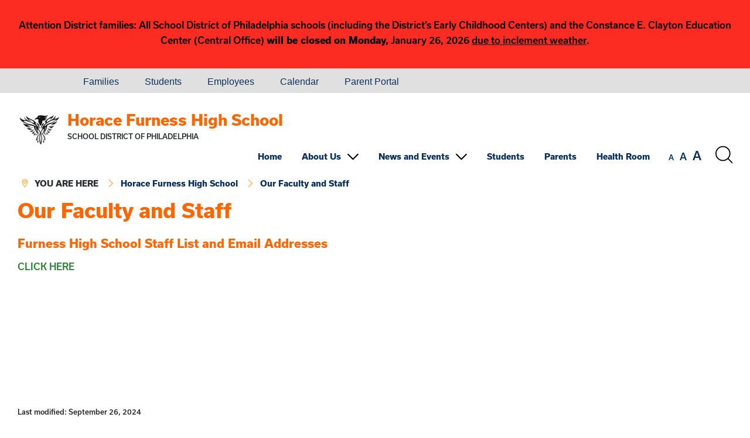

--- FILE ---
content_type: text/html; charset=UTF-8
request_url: https://furness.philasd.org/our-faculty-and-staff/
body_size: 10090
content:
<!DOCTYPE html>

<html dir="ltr" lang="en-US" prefix="og: https://ogp.me/ns#" class="no-js no-svg">

<head>

	<meta charset="UTF-8">

	<meta name="viewport" content="width=device-width, initial-scale=1">

	<link rel="profile" href="http://gmpg.org/xfn/11">
	
	<link rel="shortcut icon" href="https://furness.philasd.org/wp-content/themes/sdpweb/images/favicon.ico" type="image/x-icon" />
	
	<script src="https://use.typekit.net/loz4tuy.js"></script><!-- Loads all font styles -->
	<script>try{Typekit.load({ async: true });}catch(e){}</script>
	
	<style>
	
	.sidebar, .box, #wrapper .button a, #wrapper .box .button a:hover, #wrapper .sidebar .button a:hover { background-color: #4f4f4f !important; } #wrapper .social a:hover { color: #4f4f4f !important; } 		
	h1, h2, h3, h4, h5, h6, #wrapper .social a, #wrapper .name a { color: #ff6600 !important; } #wrapper .button a:hover, #wrapper .button a:focus, #wrapper .box .button a, #wrapper .sidebar .button a { background-color: #ff6600 !important; } hr, #footer hr { border-color: #ff6600 !important; }		
			
		
			
			
	.sidebar, .box, .sidebar h2, .sidebar h3, .box h2, .box h3, .sidebar .icon { color: #FFF !important; } .sidebar hr { border-color: #FFF !important; }		
	</style>

	<title>Our Faculty and Staff - Horace Furness High School</title>
	<style>img:is([sizes="auto" i], [sizes^="auto," i]) { contain-intrinsic-size: 3000px 1500px }</style>
	
		<!-- All in One SEO 4.9.0 - aioseo.com -->
	<meta name="description" content="Furness High School Staff List and Email Addresses CLICK HERE" />
	<meta name="robots" content="max-image-preview:large" />
	<link rel="canonical" href="https://furness.philasd.org/our-faculty-and-staff/" />
	<meta name="generator" content="All in One SEO (AIOSEO) 4.9.0" />
		<meta property="og:locale" content="en_US" />
		<meta property="og:site_name" content="Horace Furness High School - The School District of Philadelphia" />
		<meta property="og:type" content="article" />
		<meta property="og:title" content="Our Faculty and Staff - Horace Furness High School" />
		<meta property="og:description" content="Furness High School Staff List and Email Addresses CLICK HERE" />
		<meta property="og:url" content="https://furness.philasd.org/our-faculty-and-staff/" />
		<meta property="article:published_time" content="2017-08-31T12:59:50+00:00" />
		<meta property="article:modified_time" content="2024-09-26T17:25:31+00:00" />
		<meta name="twitter:card" content="summary_large_image" />
		<meta name="twitter:title" content="Our Faculty and Staff - Horace Furness High School" />
		<meta name="twitter:description" content="Furness High School Staff List and Email Addresses CLICK HERE" />
		<script type="application/ld+json" class="aioseo-schema">
			{"@context":"https:\/\/schema.org","@graph":[{"@type":"BreadcrumbList","@id":"https:\/\/furness.philasd.org\/our-faculty-and-staff\/#breadcrumblist","itemListElement":[{"@type":"ListItem","@id":"https:\/\/furness.philasd.org#listItem","position":1,"name":"Home","item":"https:\/\/furness.philasd.org","nextItem":{"@type":"ListItem","@id":"https:\/\/furness.philasd.org\/our-faculty-and-staff\/#listItem","name":"Our Faculty and Staff"}},{"@type":"ListItem","@id":"https:\/\/furness.philasd.org\/our-faculty-and-staff\/#listItem","position":2,"name":"Our Faculty and Staff","previousItem":{"@type":"ListItem","@id":"https:\/\/furness.philasd.org#listItem","name":"Home"}}]},{"@type":"Organization","@id":"https:\/\/furness.philasd.org\/#organization","name":"Horace Furness High School","description":"The School District of Philadelphia","url":"https:\/\/furness.philasd.org\/"},{"@type":"WebPage","@id":"https:\/\/furness.philasd.org\/our-faculty-and-staff\/#webpage","url":"https:\/\/furness.philasd.org\/our-faculty-and-staff\/","name":"Our Faculty and Staff - Horace Furness High School","description":"Furness High School Staff List and Email Addresses CLICK HERE","inLanguage":"en-US","isPartOf":{"@id":"https:\/\/furness.philasd.org\/#website"},"breadcrumb":{"@id":"https:\/\/furness.philasd.org\/our-faculty-and-staff\/#breadcrumblist"},"datePublished":"2017-08-31T08:59:50-04:00","dateModified":"2024-09-26T13:25:31-04:00"},{"@type":"WebSite","@id":"https:\/\/furness.philasd.org\/#website","url":"https:\/\/furness.philasd.org\/","name":"Horace Furness High School","description":"The School District of Philadelphia","inLanguage":"en-US","publisher":{"@id":"https:\/\/furness.philasd.org\/#organization"}}]}
		</script>
		<!-- All in One SEO -->

<link rel="alternate" type="application/rss+xml" title="Horace Furness High School &raquo; Feed" href="https://furness.philasd.org/feed/" />
<link rel="alternate" type="application/rss+xml" title="Horace Furness High School &raquo; Comments Feed" href="https://furness.philasd.org/comments/feed/" />
<link rel='stylesheet' id='simple_tooltips_style-css' href='https://furness.philasd.org/wp-content/plugins/simple-tooltips/zebra_tooltips.css?ver=5a3ef6d0c7a93ad5afd529e94d6540aa' type='text/css' media='all' />
<link rel='stylesheet' id='wp-block-library-css' href='https://furness.philasd.org/wp-includes/css/dist/block-library/style.min.css?ver=5a3ef6d0c7a93ad5afd529e94d6540aa' type='text/css' media='all' />
<style id='classic-theme-styles-inline-css' type='text/css'>
/*! This file is auto-generated */
.wp-block-button__link{color:#fff;background-color:#32373c;border-radius:9999px;box-shadow:none;text-decoration:none;padding:calc(.667em + 2px) calc(1.333em + 2px);font-size:1.125em}.wp-block-file__button{background:#32373c;color:#fff;text-decoration:none}
</style>
<link rel='stylesheet' id='aioseo/css/src/vue/standalone/blocks/table-of-contents/global.scss-css' href='https://furness.philasd.org/wp-content/plugins/all-in-one-seo-pack/dist/Lite/assets/css/table-of-contents/global.e90f6d47.css?ver=4.9.0' type='text/css' media='all' />
<style id='global-styles-inline-css' type='text/css'>
:root{--wp--preset--aspect-ratio--square: 1;--wp--preset--aspect-ratio--4-3: 4/3;--wp--preset--aspect-ratio--3-4: 3/4;--wp--preset--aspect-ratio--3-2: 3/2;--wp--preset--aspect-ratio--2-3: 2/3;--wp--preset--aspect-ratio--16-9: 16/9;--wp--preset--aspect-ratio--9-16: 9/16;--wp--preset--color--black: #000000;--wp--preset--color--cyan-bluish-gray: #abb8c3;--wp--preset--color--white: #ffffff;--wp--preset--color--pale-pink: #f78da7;--wp--preset--color--vivid-red: #cf2e2e;--wp--preset--color--luminous-vivid-orange: #ff6900;--wp--preset--color--luminous-vivid-amber: #fcb900;--wp--preset--color--light-green-cyan: #7bdcb5;--wp--preset--color--vivid-green-cyan: #00d084;--wp--preset--color--pale-cyan-blue: #8ed1fc;--wp--preset--color--vivid-cyan-blue: #0693e3;--wp--preset--color--vivid-purple: #9b51e0;--wp--preset--gradient--vivid-cyan-blue-to-vivid-purple: linear-gradient(135deg,rgba(6,147,227,1) 0%,rgb(155,81,224) 100%);--wp--preset--gradient--light-green-cyan-to-vivid-green-cyan: linear-gradient(135deg,rgb(122,220,180) 0%,rgb(0,208,130) 100%);--wp--preset--gradient--luminous-vivid-amber-to-luminous-vivid-orange: linear-gradient(135deg,rgba(252,185,0,1) 0%,rgba(255,105,0,1) 100%);--wp--preset--gradient--luminous-vivid-orange-to-vivid-red: linear-gradient(135deg,rgba(255,105,0,1) 0%,rgb(207,46,46) 100%);--wp--preset--gradient--very-light-gray-to-cyan-bluish-gray: linear-gradient(135deg,rgb(238,238,238) 0%,rgb(169,184,195) 100%);--wp--preset--gradient--cool-to-warm-spectrum: linear-gradient(135deg,rgb(74,234,220) 0%,rgb(151,120,209) 20%,rgb(207,42,186) 40%,rgb(238,44,130) 60%,rgb(251,105,98) 80%,rgb(254,248,76) 100%);--wp--preset--gradient--blush-light-purple: linear-gradient(135deg,rgb(255,206,236) 0%,rgb(152,150,240) 100%);--wp--preset--gradient--blush-bordeaux: linear-gradient(135deg,rgb(254,205,165) 0%,rgb(254,45,45) 50%,rgb(107,0,62) 100%);--wp--preset--gradient--luminous-dusk: linear-gradient(135deg,rgb(255,203,112) 0%,rgb(199,81,192) 50%,rgb(65,88,208) 100%);--wp--preset--gradient--pale-ocean: linear-gradient(135deg,rgb(255,245,203) 0%,rgb(182,227,212) 50%,rgb(51,167,181) 100%);--wp--preset--gradient--electric-grass: linear-gradient(135deg,rgb(202,248,128) 0%,rgb(113,206,126) 100%);--wp--preset--gradient--midnight: linear-gradient(135deg,rgb(2,3,129) 0%,rgb(40,116,252) 100%);--wp--preset--font-size--small: 13px;--wp--preset--font-size--medium: 20px;--wp--preset--font-size--large: 36px;--wp--preset--font-size--x-large: 42px;--wp--preset--spacing--20: 0.44rem;--wp--preset--spacing--30: 0.67rem;--wp--preset--spacing--40: 1rem;--wp--preset--spacing--50: 1.5rem;--wp--preset--spacing--60: 2.25rem;--wp--preset--spacing--70: 3.38rem;--wp--preset--spacing--80: 5.06rem;--wp--preset--shadow--natural: 6px 6px 9px rgba(0, 0, 0, 0.2);--wp--preset--shadow--deep: 12px 12px 50px rgba(0, 0, 0, 0.4);--wp--preset--shadow--sharp: 6px 6px 0px rgba(0, 0, 0, 0.2);--wp--preset--shadow--outlined: 6px 6px 0px -3px rgba(255, 255, 255, 1), 6px 6px rgba(0, 0, 0, 1);--wp--preset--shadow--crisp: 6px 6px 0px rgba(0, 0, 0, 1);}:where(.is-layout-flex){gap: 0.5em;}:where(.is-layout-grid){gap: 0.5em;}body .is-layout-flex{display: flex;}.is-layout-flex{flex-wrap: wrap;align-items: center;}.is-layout-flex > :is(*, div){margin: 0;}body .is-layout-grid{display: grid;}.is-layout-grid > :is(*, div){margin: 0;}:where(.wp-block-columns.is-layout-flex){gap: 2em;}:where(.wp-block-columns.is-layout-grid){gap: 2em;}:where(.wp-block-post-template.is-layout-flex){gap: 1.25em;}:where(.wp-block-post-template.is-layout-grid){gap: 1.25em;}.has-black-color{color: var(--wp--preset--color--black) !important;}.has-cyan-bluish-gray-color{color: var(--wp--preset--color--cyan-bluish-gray) !important;}.has-white-color{color: var(--wp--preset--color--white) !important;}.has-pale-pink-color{color: var(--wp--preset--color--pale-pink) !important;}.has-vivid-red-color{color: var(--wp--preset--color--vivid-red) !important;}.has-luminous-vivid-orange-color{color: var(--wp--preset--color--luminous-vivid-orange) !important;}.has-luminous-vivid-amber-color{color: var(--wp--preset--color--luminous-vivid-amber) !important;}.has-light-green-cyan-color{color: var(--wp--preset--color--light-green-cyan) !important;}.has-vivid-green-cyan-color{color: var(--wp--preset--color--vivid-green-cyan) !important;}.has-pale-cyan-blue-color{color: var(--wp--preset--color--pale-cyan-blue) !important;}.has-vivid-cyan-blue-color{color: var(--wp--preset--color--vivid-cyan-blue) !important;}.has-vivid-purple-color{color: var(--wp--preset--color--vivid-purple) !important;}.has-black-background-color{background-color: var(--wp--preset--color--black) !important;}.has-cyan-bluish-gray-background-color{background-color: var(--wp--preset--color--cyan-bluish-gray) !important;}.has-white-background-color{background-color: var(--wp--preset--color--white) !important;}.has-pale-pink-background-color{background-color: var(--wp--preset--color--pale-pink) !important;}.has-vivid-red-background-color{background-color: var(--wp--preset--color--vivid-red) !important;}.has-luminous-vivid-orange-background-color{background-color: var(--wp--preset--color--luminous-vivid-orange) !important;}.has-luminous-vivid-amber-background-color{background-color: var(--wp--preset--color--luminous-vivid-amber) !important;}.has-light-green-cyan-background-color{background-color: var(--wp--preset--color--light-green-cyan) !important;}.has-vivid-green-cyan-background-color{background-color: var(--wp--preset--color--vivid-green-cyan) !important;}.has-pale-cyan-blue-background-color{background-color: var(--wp--preset--color--pale-cyan-blue) !important;}.has-vivid-cyan-blue-background-color{background-color: var(--wp--preset--color--vivid-cyan-blue) !important;}.has-vivid-purple-background-color{background-color: var(--wp--preset--color--vivid-purple) !important;}.has-black-border-color{border-color: var(--wp--preset--color--black) !important;}.has-cyan-bluish-gray-border-color{border-color: var(--wp--preset--color--cyan-bluish-gray) !important;}.has-white-border-color{border-color: var(--wp--preset--color--white) !important;}.has-pale-pink-border-color{border-color: var(--wp--preset--color--pale-pink) !important;}.has-vivid-red-border-color{border-color: var(--wp--preset--color--vivid-red) !important;}.has-luminous-vivid-orange-border-color{border-color: var(--wp--preset--color--luminous-vivid-orange) !important;}.has-luminous-vivid-amber-border-color{border-color: var(--wp--preset--color--luminous-vivid-amber) !important;}.has-light-green-cyan-border-color{border-color: var(--wp--preset--color--light-green-cyan) !important;}.has-vivid-green-cyan-border-color{border-color: var(--wp--preset--color--vivid-green-cyan) !important;}.has-pale-cyan-blue-border-color{border-color: var(--wp--preset--color--pale-cyan-blue) !important;}.has-vivid-cyan-blue-border-color{border-color: var(--wp--preset--color--vivid-cyan-blue) !important;}.has-vivid-purple-border-color{border-color: var(--wp--preset--color--vivid-purple) !important;}.has-vivid-cyan-blue-to-vivid-purple-gradient-background{background: var(--wp--preset--gradient--vivid-cyan-blue-to-vivid-purple) !important;}.has-light-green-cyan-to-vivid-green-cyan-gradient-background{background: var(--wp--preset--gradient--light-green-cyan-to-vivid-green-cyan) !important;}.has-luminous-vivid-amber-to-luminous-vivid-orange-gradient-background{background: var(--wp--preset--gradient--luminous-vivid-amber-to-luminous-vivid-orange) !important;}.has-luminous-vivid-orange-to-vivid-red-gradient-background{background: var(--wp--preset--gradient--luminous-vivid-orange-to-vivid-red) !important;}.has-very-light-gray-to-cyan-bluish-gray-gradient-background{background: var(--wp--preset--gradient--very-light-gray-to-cyan-bluish-gray) !important;}.has-cool-to-warm-spectrum-gradient-background{background: var(--wp--preset--gradient--cool-to-warm-spectrum) !important;}.has-blush-light-purple-gradient-background{background: var(--wp--preset--gradient--blush-light-purple) !important;}.has-blush-bordeaux-gradient-background{background: var(--wp--preset--gradient--blush-bordeaux) !important;}.has-luminous-dusk-gradient-background{background: var(--wp--preset--gradient--luminous-dusk) !important;}.has-pale-ocean-gradient-background{background: var(--wp--preset--gradient--pale-ocean) !important;}.has-electric-grass-gradient-background{background: var(--wp--preset--gradient--electric-grass) !important;}.has-midnight-gradient-background{background: var(--wp--preset--gradient--midnight) !important;}.has-small-font-size{font-size: var(--wp--preset--font-size--small) !important;}.has-medium-font-size{font-size: var(--wp--preset--font-size--medium) !important;}.has-large-font-size{font-size: var(--wp--preset--font-size--large) !important;}.has-x-large-font-size{font-size: var(--wp--preset--font-size--x-large) !important;}
:where(.wp-block-post-template.is-layout-flex){gap: 1.25em;}:where(.wp-block-post-template.is-layout-grid){gap: 1.25em;}
:where(.wp-block-columns.is-layout-flex){gap: 2em;}:where(.wp-block-columns.is-layout-grid){gap: 2em;}
:root :where(.wp-block-pullquote){font-size: 1.5em;line-height: 1.6;}
</style>
<link rel='stylesheet' id='sdpweb-style-css' href='https://furness.philasd.org/wp-content/themes/sdpweb/style.css?ver=5a3ef6d0c7a93ad5afd529e94d6540aa' type='text/css' media='all' />
<link rel='stylesheet' id='sdp-flaticons-css' href='https://furness.philasd.org/wp-content/themes/sdpweb/icons/flaticon.css?ver=1.0.0' type='text/css' media='all' />
<link rel='stylesheet' id='style-css' href='https://furness.philasd.org/wp-content/themes/sdpweb-school/style.css?ver=5a3ef6d0c7a93ad5afd529e94d6540aa' type='text/css' media='all' />
<link rel='stylesheet' id='tablepress-default-css' href='https://furness.philasd.org/wp-content/plugins/tablepress/css/build/default.css?ver=3.2.6' type='text/css' media='all' />
<link rel='stylesheet' id='__EPYT__style-css' href='https://furness.philasd.org/wp-content/plugins/youtube-embed-plus/styles/ytprefs.min.css?ver=14.2.4' type='text/css' media='all' />
<style id='__EPYT__style-inline-css' type='text/css'>

                .epyt-gallery-thumb {
                        width: 33.333%;
                }
                
</style>
<script type="text/javascript" src="https://furness.philasd.org/wp-includes/js/jquery/jquery.min.js?ver=3.7.1" id="jquery-core-js"></script>
<script type="text/javascript" src="https://furness.philasd.org/wp-includes/js/jquery/jquery-migrate.min.js?ver=3.4.1" id="jquery-migrate-js"></script>
<script type="text/javascript" src="https://furness.philasd.org/wp-content/plugins/aaa-wai-aria/wai-aria.js?ver=5a3ef6d0c7a93ad5afd529e94d6540aa" id="wai-aria-js"></script>
<script type="text/javascript" id="__ytprefs__-js-extra">
/* <![CDATA[ */
var _EPYT_ = {"ajaxurl":"https:\/\/furness.philasd.org\/wp-admin\/admin-ajax.php","security":"1765665ed9","gallery_scrolloffset":"20","eppathtoscripts":"https:\/\/furness.philasd.org\/wp-content\/plugins\/youtube-embed-plus\/scripts\/","eppath":"https:\/\/furness.philasd.org\/wp-content\/plugins\/youtube-embed-plus\/","epresponsiveselector":"[\"iframe.__youtube_prefs__\",\"iframe[src*='youtube.com']\",\"iframe[src*='youtube-nocookie.com']\",\"iframe[data-ep-src*='youtube.com']\",\"iframe[data-ep-src*='youtube-nocookie.com']\",\"iframe[data-ep-gallerysrc*='youtube.com']\"]","epdovol":"1","version":"14.2.4","evselector":"iframe.__youtube_prefs__[src], iframe[src*=\"youtube.com\/embed\/\"], iframe[src*=\"youtube-nocookie.com\/embed\/\"]","ajax_compat":"","maxres_facade":"eager","ytapi_load":"light","pause_others":"","stopMobileBuffer":"1","facade_mode":"","not_live_on_channel":""};
/* ]]> */
</script>
<script type="text/javascript" src="https://furness.philasd.org/wp-content/plugins/youtube-embed-plus/scripts/ytprefs.min.js?ver=14.2.4" id="__ytprefs__-js"></script>
<script></script><link rel="https://api.w.org/" href="https://furness.philasd.org/wp-json/" /><link rel="alternate" title="JSON" type="application/json" href="https://furness.philasd.org/wp-json/wp/v2/pages/182" /><link rel="EditURI" type="application/rsd+xml" title="RSD" href="https://furness.philasd.org/xmlrpc.php?rsd" />

<link rel='shortlink' href='https://furness.philasd.org/?p=182' />
<link rel="alternate" title="oEmbed (JSON)" type="application/json+oembed" href="https://furness.philasd.org/wp-json/oembed/1.0/embed?url=https%3A%2F%2Ffurness.philasd.org%2Four-faculty-and-staff%2F" />
<link rel="alternate" title="oEmbed (XML)" type="text/xml+oembed" href="https://furness.philasd.org/wp-json/oembed/1.0/embed?url=https%3A%2F%2Ffurness.philasd.org%2Four-faculty-and-staff%2F&#038;format=xml" />
<meta name="generator" content="Powered by WPBakery Page Builder - drag and drop page builder for WordPress."/>
<link rel="icon" href="https://furness.philasd.org/wp-content/uploads/sites/346/2017/08/cropped-Furness-Falcon-logo-no-txt-32x32.png" sizes="32x32" />
<link rel="icon" href="https://furness.philasd.org/wp-content/uploads/sites/346/2017/08/cropped-Furness-Falcon-logo-no-txt-192x192.png" sizes="192x192" />
<link rel="apple-touch-icon" href="https://furness.philasd.org/wp-content/uploads/sites/346/2017/08/cropped-Furness-Falcon-logo-no-txt-180x180.png" />
<meta name="msapplication-TileImage" content="https://furness.philasd.org/wp-content/uploads/sites/346/2017/08/cropped-Furness-Falcon-logo-no-txt-270x270.png" />
<noscript><style> .wpb_animate_when_almost_visible { opacity: 1; }</style></noscript>	
	 

<script>
  (function(i,s,o,g,r,a,m){i['GoogleAnalyticsObject']=r;i[r]=i[r]||function(){
  (i[r].q=i[r].q||[]).push(arguments)},i[r].l=1*new Date();a=s.createElement(o),
  m=s.getElementsByTagName(o)[0];a.async=1;a.src=g;m.parentNode.insertBefore(a,m)
  })(window,document,'script','https://www.google-analytics.com/analytics.js','ga');

  ga('create', '', 'auto');
 
    
   
  
  	 ga('create', 'UA-106004504-6', 'auto',{'name':'School'});
  	 
  	 ga('School.send','pageview');
  	 
   
  ga('send', 'pageview');

</script>


<!-- Global site tag (gtag.js) - Google Analytics -->
<script async src="https://www.googletagmanager.com/gtag/js?id=G-Y2G2ZSESRG"></script>

	
	
 
	<script async src="https://www.googletagmanager.com/gtag/js?id=G-XCQG1GRTR5"></script>
	

<script>
  window.dataLayer = window.dataLayer || [];
  function gtag(){window.dataLayer.push(arguments);}
  gtag('js', new Date());
  	
  	gtag('config', 'G-Y2G2ZSESRG');
  	
		
	
	 
  		gtag('config', 'G-XCQG1GRTR5');
		
  		
</script>

	
</head>

<body class="wp-singular page-template-default page page-id-182 wp-theme-sdpweb wp-child-theme-sdpweb-school wpb-js-composer js-comp-ver-8.7.2 vc_responsive">
	
	<div id="skiplinks" role="navigation" aria-label="Skip links">
	
	<a href="#contentskip">Skip to content</a>
	
	<a href="#header">Skip to navigation</a>
	
</div>
	<div class="sdp-alert high"><div class="inner"><p style="text-align: center;">Attention District families: All School District of Philadelphia schools (including the District’s Early Childhood Centers) and the Constance E. Clayton Education Center (Central Office) <strong>will be closed on Monday,</strong> January 26, 2026 <a href="https://www.philasd.org/blog/2026/01/23/snowdayjan26/">due to inclement weather</a>.</p>
</div></div>	
	<div class="sitewide-menu">

	<div class="inner">
		
		<h2>Main Menu:</h2><nav class="mobile-nav" role="navigation" aria-label="Main Menu"><ul id="menu-main-menu" class="menu"><li id="menu-item-142" class="menu-item menu-item-type-custom menu-item-object-custom first menu-item-142"><a href="https://www.philasd.org/furness/">Home</a></li>
<li id="menu-item-1035" class="menu-item menu-item-type-custom menu-item-object-custom current-menu-ancestor current-menu-parent menu-item-has-children menu-item-1035"><a href="#">About Us</a><span class="flaticon-down-arrow" aria-hidden="true"></span>
<ul class="sub-menu">
	<li id="menu-item-191" class="menu-item menu-item-type-post_type menu-item-object-page current-menu-item page_item page-item-182 current_page_item menu-item-191"><a href="https://furness.philasd.org/our-faculty-and-staff/" aria-current="page">Our Faculty and Staff</a></li>
	<li id="menu-item-527" class="menu-item menu-item-type-post_type menu-item-object-page menu-item-527"><a href="https://furness.philasd.org/athletics/">Athletics</a></li>
	<li id="menu-item-132" class="menu-item menu-item-type-post_type menu-item-object-page menu-item-132"><a href="https://furness.philasd.org/policies/">Policies</a></li>
	<li id="menu-item-308" class="menu-item menu-item-type-post_type menu-item-object-page menu-item-308"><a href="https://furness.philasd.org/bell-schedule/">Bell Schedule</a></li>
	<li id="menu-item-1038" class="menu-item menu-item-type-post_type menu-item-object-page menu-item-1038"><a href="https://furness.philasd.org/about-us/">Course Offerings</a></li>
	<li id="menu-item-429" class="menu-item menu-item-type-post_type menu-item-object-page menu-item-429"><a href="https://furness.philasd.org/calendar/">Calendar</a></li>
</ul>
</li>
<li id="menu-item-1023" class="menu-item menu-item-type-custom menu-item-object-custom menu-item-has-children menu-item-1023"><a href="#">News and Events</a><span class="flaticon-down-arrow" aria-hidden="true"></span>
<ul class="sub-menu">
	<li id="menu-item-944" class="menu-item menu-item-type-post_type menu-item-object-page menu-item-944"><a href="https://furness.philasd.org/graduation-information/">Senior Class of 2025</a></li>
</ul>
</li>
<li id="menu-item-129" class="menu-item menu-item-type-post_type menu-item-object-page menu-item-129"><a href="https://furness.philasd.org/students/">Students</a></li>
<li id="menu-item-126" class="menu-item menu-item-type-post_type menu-item-object-page menu-item-126"><a href="https://furness.philasd.org/parents/">Parents</a></li>
<li id="menu-item-975" class="menu-item menu-item-type-post_type menu-item-object-page last menu-item-975"><a href="https://furness.philasd.org/health-room/">Health Room</a></li>
</ul></nav>		
					
	</div>
	
</div>

<div role="region" aria-labelledby="search-button" id="search-function" class="sitewide-search">

	<div class="inner">

		<h2>Search the site:</h2>
		
		<script>  (function() {
    var cx = '000954567685291728376:6wjha5c4ulo';
    var gcse = document.createElement('script');
    gcse.type = 'text/javascript';
    gcse.async = true;
    gcse.src = 'https://cse.google.com/cse.js?cx=' + cx;
    var s = document.getElementsByTagName('script')[0];
    s.parentNode.insertBefore(gcse, s);
  })();

</script> 
			
			<gcse:searchbox-only></gcse:searchbox-only>
			
				
	</div>
	
</div>	
	
<div class="languages">

	<div class="inner">

		<!--<div id="google_translate_element"></div><!-- load Google Translate functionality, use class "notranslate" for any items that should not be translated --> 
				
		<!--<script type="text/javascript"> 
				
			function googleTranslateElementInit() {
				new google.translate.TranslateElement({pageLanguage: 'en', layout: google.translate.TranslateElement.InlineLayout.SIMPLE}, 'google_translate_element');
			}
				
		</script>
					
		<script type="text/javascript" src="//translate.google.com/translate_a/element.js?cb=googleTranslateElementInit"></script>-->
		
		<div id="google_translate_element"></div>
		
		<script type="text/javascript">
			
			function googleTranslateElementInit() {
				new google.translate.TranslateElement({pageLanguage: 'en', layout: google.translate.TranslateElement.InlineLayout.HORIZONTAL}, 'google_translate_element');
			}
			
		</script>
		
		<script type="text/javascript" src="//translate.google.com/translate_a/element.js?cb=googleTranslateElementInit"></script>	
		
		<ul id="menu-languages" class="menu"><li id="menu-item-96148" class="menu-item menu-item-type-custom menu-item-object-custom first menu-item-96148"><a href="https://www.philasd.org/contactus/#accommodations"><i class="fa-solid fa-globe"> &nbsp;</i><i class="fa-solid fa-language"></i></a></li>
<li id="menu-item-96137" class="menu-item menu-item-type-custom menu-item-object-custom menu-item-96137"><a href="https://www.philasd.org/contactus/#accommodations"><i class="fa-solid fa-hands-asl-interpreting"></i></a></li>
<li id="menu-item-73018" class="menu-item menu-item-type-custom menu-item-object-custom menu-item-73018"><a href="https://www.philasd.org/families">Families</a></li>
<li id="menu-item-73024" class="menu-item menu-item-type-custom menu-item-object-custom menu-item-73024"><a href="https://www.philasd.org/students/">Students</a></li>
<li id="menu-item-73012" class="menu-item menu-item-type-custom menu-item-object-custom menu-item-73012"><a href="https://www.philasd.org/employees/">Employees</a></li>
<li id="menu-item-73010" class="menu-item menu-item-type-custom menu-item-object-custom menu-item-73010"><a href="https://www.philasd.org/calendar/">Calendar</a></li>
<li id="menu-item-73028" class="menu-item menu-item-type-custom menu-item-object-custom last menu-item-73028"><a href="https://www.philasd.org/face/#parentportal">Parent Portal</a></li>
</ul> 
		
		<div class="clear"></div>
	
	</div>
	
</div>	
			
	<div id="wrapper" class="school">

		<div id="header" role="banner">
		
			<div class="inner">
			
									
					<a href="https://furness.philasd.org"><img src="https://www.philasd.org/furness/wp-content/uploads/sites/346/2017/08/Furness-Falcon-logo-no-txt.png" class="school-logo" alt="Horace Furness High School" /></a>
						
										
				<div class="name">
							
					<h2><a href="https://furness.philasd.org">Horace Furness High School</a></h2>
					
					<span>School District of Philadelphia</span>
				
				</div>
													
				<!-- <div class="type-scale">

	<button type="button" class="small" aria-label="set font size to small"><span class="notranslate">A</span></button>
	
	<button type="button" class="medium" aria-label="set font size to medium"><span class="notranslate">A</span></button>
	
	<button type="button" class="large" aria-label="set font size to large"><span class="notranslate">A</span></button>

</div>

<button aria-expanded="true" aria-controls="search-function" aria-label="Search the site" id="search-button" type="button" class="search-button">
	<span class="visually-hidden">Search the site</span>
	<span class="flaticon-magnifying-glass" aria-hidden="true"></span>
</button>

<button type="button" class="menu-button" aria-expanded="false" aria-label="Mobile menu navigation"><span class="flaticon-menu" aria-hidden="true">Menu</span></button> -->
				
				<div class="navbar-wrapper">
				<nav class="collapse  navbar-collapse" role="navigation" aria-label="Main Menu"><ul role="menubar" id="menu-main-menu-1" class="menu"><li class="menu-item menu-item-type-custom menu-item-object-custom first menu-item-142"><a href="https://www.philasd.org/furness/">Home</a></li>
<li class="menu-item menu-item-type-custom menu-item-object-custom current-menu-ancestor current-menu-parent menu-item-has-children menu-item-1035" role="menuitem" aria-haspopup="true" aria-expanded="false"><a href="#">About Us</a><span class="flaticon-down-arrow" aria-hidden="true"></span>
<ul class="sub-menu">
	<li class="menu-item menu-item-type-post_type menu-item-object-page current-menu-item page_item page-item-182 current_page_item menu-item-191"><a href="https://furness.philasd.org/our-faculty-and-staff/">Our Faculty and Staff</a></li>
	<li class="menu-item menu-item-type-post_type menu-item-object-page menu-item-527"><a href="https://furness.philasd.org/athletics/">Athletics</a></li>
	<li class="menu-item menu-item-type-post_type menu-item-object-page menu-item-132"><a href="https://furness.philasd.org/policies/">Policies</a></li>
	<li class="menu-item menu-item-type-post_type menu-item-object-page menu-item-308"><a href="https://furness.philasd.org/bell-schedule/">Bell Schedule</a></li>
	<li class="menu-item menu-item-type-post_type menu-item-object-page menu-item-1038"><a href="https://furness.philasd.org/about-us/">Course Offerings</a></li>
	<li class="menu-item menu-item-type-post_type menu-item-object-page menu-item-429"><a href="https://furness.philasd.org/calendar/">Calendar</a></li>
</ul>
</li>
<li class="menu-item menu-item-type-custom menu-item-object-custom menu-item-has-children menu-item-1023" role="menuitem" aria-haspopup="true" aria-expanded="false"><a href="#">News and Events</a><span class="flaticon-down-arrow" aria-hidden="true"></span>
<ul class="sub-menu">
	<li class="menu-item menu-item-type-post_type menu-item-object-page menu-item-944"><a href="https://furness.philasd.org/graduation-information/">Senior Class of 2025</a></li>
</ul>
</li>
<li class="menu-item menu-item-type-post_type menu-item-object-page menu-item-129"><a href="https://furness.philasd.org/students/">Students</a></li>
<li class="menu-item menu-item-type-post_type menu-item-object-page menu-item-126"><a href="https://furness.philasd.org/parents/">Parents</a></li>
<li class="menu-item menu-item-type-post_type menu-item-object-page last menu-item-975"><a href="https://furness.philasd.org/health-room/">Health Room</a></li>
</ul></nav>					<div class="action-buttons">
						<div class="type-scale">

	<button type="button" class="small" aria-label="set font size to small"><span class="notranslate">A</span></button>
	
	<button type="button" class="medium" aria-label="set font size to medium"><span class="notranslate">A</span></button>
	
	<button type="button" class="large" aria-label="set font size to large"><span class="notranslate">A</span></button>

</div>

<button aria-expanded="true" aria-controls="search-function" aria-label="Search the site" id="search-button" type="button" class="search-button">
	<span class="visually-hidden">Search the site</span>
	<span class="flaticon-magnifying-glass" aria-hidden="true"></span>
</button>

<button type="button" class="menu-button" aria-expanded="false" aria-label="Mobile menu navigation"><span class="flaticon-menu" aria-hidden="true">Menu</span></button>					</div>
				</div>
				<div class="clear"></div>
				
				<div class="breadcrumbs" role="navigation" aria-label="breadcrumb">
	<ul>
	
	<li><span class="flaticon-location-pin" aria-hidden="true"></span><span class="all-caps">You are Here</span></li>
	
		
		<li><span class="flaticon-arrows" aria-hidden="true"></span><span><a href="https://furness.philasd.org">Horace Furness High School</a></span></li>
		
		<li><span class="flaticon-arrows" aria-hidden="true"></span><span><a href="https://furness.philasd.org/our-faculty-and-staff/">Our Faculty and Staff</a></span></li>
			
		
	</ul>
</div>								
			</div>
			
		</div><!-- end header -->
				
		<div class="post-182 page type-page status-publish hentry" id="post-182">
		
			<div class="inner" id="contentskip">
			
				
								
				<div role="main" class="entry nomargin full">
					
										
					<div class="content">
					
						<h1 class="entry-title">Our Faculty and Staff</h1>
					
							
						
											

						<h3>Furness High School Staff List and Email Addresses</h3>
<p><a href="https://docs.google.com/document/d/1ya1KDg15i_hhNSX2dcIi1CpH86s_Oztf/edit?usp=sharing&amp;ouid=110788971637005449055&amp;rtpof=true&amp;sd=true">CLICK HERE</a></p>
<p>&nbsp;</p>
<p>&nbsp;</p>
<p>&nbsp;</p>

										
												
					</div>
					
					
				</div>
				
								
				<div class="clear spacer"></div>
				
								
				<p class="meta">Last modified: September 26, 2024</p>

<!---->							
			</div>

		</div><!-- end post -->
		
		
		<div id="footer" role="contentinfo">
		
			<div class="inner">

	<hr />
			
	<div class="upper">
	
		<ul id="menu-languages-1" class="menu"><li class="menu-item menu-item-type-custom menu-item-object-custom first menu-item-96148"><a href="https://www.philasd.org/contactus/#accommodations"><i class="fa-solid fa-globe"> &nbsp;</i><i class="fa-solid fa-language"></i></a></li>
<li class="menu-item menu-item-type-custom menu-item-object-custom menu-item-96137"><a href="https://www.philasd.org/contactus/#accommodations"><i class="fa-solid fa-hands-asl-interpreting"></i></a></li>
<li class="menu-item menu-item-type-custom menu-item-object-custom menu-item-73018"><a href="https://www.philasd.org/families">Families</a></li>
<li class="menu-item menu-item-type-custom menu-item-object-custom menu-item-73024"><a href="https://www.philasd.org/students/">Students</a></li>
<li class="menu-item menu-item-type-custom menu-item-object-custom menu-item-73012"><a href="https://www.philasd.org/employees/">Employees</a></li>
<li class="menu-item menu-item-type-custom menu-item-object-custom menu-item-73010"><a href="https://www.philasd.org/calendar/">Calendar</a></li>
<li class="menu-item menu-item-type-custom menu-item-object-custom last menu-item-73028"><a href="https://www.philasd.org/face/#parentportal">Parent Portal</a></li>
</ul>		
	</div><!-- end upper -->
	
	<div class="clear"></div>
	
	<div class="lower" role="contentinfo">
	
		<div class="half">
			
			<p>Have concerns? Visit our <a href="https://www.philasd.org/face/#familysupport">Family Support website.</a></p>
	
			<div class="social">

	<a href="https://www.facebook.com/groups/283739425069842" target="_blank" title="Go to Facebook"><span class="flaticon-facebook" aria-hidden="true"></span><span class="social-txt">Facebook</span></a>	
	<a href="https://twitter.com/furnesshigh" target="_blank" title="Go to Twitter"><span class="flaticon-twitter" aria-hidden="true"></span><span class="social-txt">Twitter</span></a>	
		
		
	<a href="https://www.instagram.com/furnesshighschool/" target="_blank" title="Go to Instagram"><span class="flaticon-instagram" aria-hidden="true"></span><span class="social-txt">Instagram</span></a>	
	
</div>			
			<div class="clear"></div>
				
		</div>
	
		<div class="half">
		
			<div class="half">
		
				&copy Horace Furness High School<p>1900 S. 3rd St<br />
Philadelphia, PA 19148</p>
				
			</div>
			
			<div class="half">
			<p>
				<span><a href="tel:215-400-8300"><span class="visually-hidden">call us at</span>215-400-8300</a></span><br />				
				<span>Grades: 9-12</span><br />				
				<span>Principal: Daniel Peou</span><br />				
				
				
				
			</p>
			</div>
			
			<div class="clear"></div>
		
			<ul id="menu-footer-menu" class="menu"><li id="menu-item-1901" class="menu-item menu-item-type-post_type menu-item-object-page first menu-item-1901"><a href="https://www.philasd.org/terms-of-use/">Terms of Use</a><span class="spacer">&#8226;</span></li>
<li id="menu-item-1895" class="menu-item menu-item-type-post_type menu-item-object-page menu-item-1895"><a href="https://www.philasd.org/privacy-policy/">Privacy Policy</a><span class="spacer">&#8226;</span></li>
<li id="menu-item-7103" class="menu-item menu-item-type-post_type menu-item-object-page menu-item-7103"><a href="https://www.philasd.org/nondiscrimination/">Notice of Nondiscrimination</a><span class="spacer">&#8226;</span></li>
<li id="menu-item-1869" class="menu-item menu-item-type-post_type menu-item-object-page menu-item-1869"><a href="https://www.philasd.org/website-accessibility-notice/">Website Accessibility</a><span class="spacer">&#8226;</span></li>
<li id="menu-item-79578" class="menu-item menu-item-type-custom menu-item-object-custom menu-item-79578"><a href="https://www.philasd.org/contactus/#accommodations">Accommodations</a><span class="spacer">&#8226;</span></li>
<li id="menu-item-99900" class="menu-item menu-item-type-custom menu-item-object-custom menu-item-99900"><a href="https://drive.google.com/drive/folders/1KrcvquIpWkgOXbsxHUrpq_P_rSCXNj93?usp=sharing">FERPA/PPRA Notifications</a><span class="spacer">&#8226;</span></li>
<li id="menu-item-6411" class="menu-item menu-item-type-custom menu-item-object-custom menu-item-home last menu-item-6411"><a href="https://www.philasd.org/">Philasd.org</a><span class="spacer">&#8226;</span></li>
</ul>		
		</div>
		
		<div class="clear"></div>
					
	</div><!-- end lower -->
				
</div><!-- end inner -->				
		</div><!-- end footer -->

	</div><!-- end wrapper -->

	<script type="speculationrules">
{"prefetch":[{"source":"document","where":{"and":[{"href_matches":"\/*"},{"not":{"href_matches":["\/wp-*.php","\/wp-admin\/*","\/wp-content\/uploads\/sites\/346\/*","\/wp-content\/*","\/wp-content\/plugins\/*","\/wp-content\/themes\/sdpweb-school\/*","\/wp-content\/themes\/sdpweb\/*","\/*\\?(.+)"]}},{"not":{"selector_matches":"a[rel~=\"nofollow\"]"}},{"not":{"selector_matches":".no-prefetch, .no-prefetch a"}}]},"eagerness":"conservative"}]}
</script>
<script type="text/javascript" src="https://furness.philasd.org/wp-content/plugins/simple-tooltips/zebra_tooltips.js?ver=5a3ef6d0c7a93ad5afd529e94d6540aa" id="simple_tooltips_base-js"></script>
<script type="module"  src="https://furness.philasd.org/wp-content/plugins/all-in-one-seo-pack/dist/Lite/assets/table-of-contents.95d0dfce.js?ver=4.9.0" id="aioseo/js/src/vue/standalone/blocks/table-of-contents/frontend.js-js"></script>
<script type="text/javascript" src="https://furness.philasd.org/wp-content/plugins/youtube-embed-plus/scripts/fitvids.min.js?ver=14.2.4" id="__ytprefsfitvids__-js"></script>
<script></script>                			            
                <script type="text/javascript">
                    jQuery(function() {
                                                
                        jQuery(".tooltips img").closest(".tooltips").css("display", "inline-block");
                    
                        new jQuery.Zebra_Tooltips(jQuery('.tooltips').not('.custom_m_bubble'), {
                            'background_color':     '#000000',
                            'color':				'#ffffff',
                            'max_width':  250,
                            'opacity':    0.95, 
                            'position':    'center'
                        });
                        
                                            
                    });
                </script>        
		
<!--<link rel="stylesheet" href="https://furness.philasd.org/wp-content/themes/sdpweb/icons/flaticon.css" type="text/css" />-->

<script src="https://furness.philasd.org/wp-content/themes/sdpweb/js/cookie.js"></script>

<script src="https://furness.philasd.org/wp-content/themes/sdpweb/js/imgLiquid.min.js"></script>

<script src="https://furness.philasd.org/wp-content/themes/sdpweb/js/fitVids.js"></script>

<script type="text/javascript">

	jQuery(function ($) {
		if(Cookies.get('TEXTSIZE')) { // look for a previous font size selection
			$('body').addClass(Cookies.get('TEXTSIZE'));
			$('.type-scale').find('button.' + Cookies.get('TEXTSIZE')).addClass('selected').attr('aria-current', 'true');
		}
		$('.type-scale button').click(function() { // change the font size based on a selection
			//$('.entry, .sidebar').matchHeight();
			var textSize = $(this).attr('class');
			$('.type-scale').find('button').removeClass('selected').removeAttr('aria-current');
			$(this).addClass('selected').attr('aria-current', 'true');
			$('body').removeClass('small medium large').addClass(textSize);
			Cookies.remove('TEXTSIZE'); // delete the old cookie & reset it
			Cookies.set('TEXTSIZE', textSize, { expires: 3 }); // sets cookie and it expires in 3 days
		});
		$('#contentskip').attr('tabindex','-1');
		$('#header').attr('tabindex','-2');
		$( "button.scroll" ).click(function() { // scroll button on full-screen homepage 
			$('html, body').animate({
				scrollTop: $(".entry").offset().top - 100 // account for fixed header
			}, 1000);
		});
		var toggled = false;
		$('button.menu-button').click(function() { // open up sitewide menu
			$("html, body").animate({ scrollTop: 0 });
			$('.sitewide-menu').slideToggle();
			$('.sitewide-menu').attr("tabindex",-1).focus();

			toggled = !toggled;
			$(this).attr("aria-expanded", toggled ? true : false);
			$('.flaticon-menu').text(toggled ? 'Menu expanded' : 'Menu collapsed');
		});
		$('button.search-button').click(function() { // open up sitewide search
			$("html, body").animate({ scrollTop: 0 });
			$('.sitewide-search').slideToggle();
			$('#gsc-i-id1').focus();
		});
		$('button.return-menu').click(function() { // display main menu on office sites
			$(this).fadeOut();
			$('.return').find('img.logo').show();
			$('.return').find('ul.menu').show();
		});
		$('ul.menu li').hover(function() { // basic drop-down functionality
    		$(this).children('.sub-menu').show();
    		$(this).addClass('selected');
			}, function() {
			$(this).children('.sub-menu').hide();
			$(this).removeClass('selected');
		});
		$('.mobile-nav .menu-item a').focus(function() {
			$(this).parent().find('.sub-menu').eq(0).show();
		});
		$('.menu-item').attr('role', 'menuitem');
		$('.background').imgLiquid({
			verticalAlign: '20%'
		}); // fill image container 
		$('.feature').fitVids();
		$('.navy, .green, .grey, .background .content').find('h1, h2, h3, h4, h5, h6').addClass('light'); // look for all headings in dark boxes
		$('.gold').find('h1, h2, h3, h4, h5, h6').addClass('dark'); // look for all headings in gold boxes
		$(".sidebar, .box").each(function() { // look for icons in the sidebar and add numbers
			$(this).find(".icon.default").each(function(index) {
				$(this).find('.icon-graphic').prepend("<span>" + (index + 1) + "</span>");
			})
		});
		//$(".icon").click(function() { //set entire .icon box to be clickable
		//	window.location = $(this).find("a").attr("href"); 
		//	return false;
		//});
		$("#footer ul.menu li.sign a, .languages ul.menu li.sign a").prepend('<span class="flaticon-sign-language" aria-hidden="true"></span>');
		//$('.sidebar .icon').append('<span>' + index(this) + '</span>');
	});

</script>


	

		
		


	<script src="https://furness.philasd.org/wp-content/themes/sdpweb/js/bxSlider.min.js"></script>
	
	<script type="text/javascript">	
	
		jQuery(function ($) {
			$('.bxslider').bxSlider({
				ariaLive: false,
				ariaHidden: false,
				mode: 'horizontal',
				pager: true,
				auto: true, 
				autoHover: true,
				controls: false,
				autoControls: true,
				autoControlsCombine: true,
				touchEnabled: false,
				slideSelector: 'div.inner'
			});
			
			$('.bxslider-new').bxSlider({
				mode: 'fade',
				pager: false,
				auto: true, 
				autoHover: false,
				controls: false,
				autoControls: true,
				touchEnabled: false,
				slideSelector: 'li'
			});
			//Moved Start/stop button
			$('.bx-controls-auto').appendTo('.bx-default-pager');
			//Hide the cloned sliders;
			// $('.bxslider .inner').attr('aria-hidden', 'false');
			$('.bx-clone').attr('aria-hidden', 'false');
			$('.bx-clone a').attr('tabindex', -1);
		});
		
	
	</script>

 

</body>
	 
</html>

--- FILE ---
content_type: text/css
request_url: https://furness.philasd.org/wp-content/themes/sdpweb-school/style.css?ver=5a3ef6d0c7a93ad5afd529e94d6540aa
body_size: 415
content:
/*   
Theme Name: SDP School
Theme URI: 
Template: sdpweb
Description: This is the school site template designed for the School District of Philadelphia.
Author: Blinebury Design
Author URI: http://blineburydesign.com
Version: 1.3.1
Text Domain: sdpweb-school
*/

.background h1.intro, h1.light {
	color: #FFF !important;
}
.icon {
	color: #000;
}
ul.menu li.menu-item-has-children span {
	color: #000 !important;
}
#wrapper .button.minimal a {
	background: none !important;
}
.sidebar, .box {
	background-color: #0b315b;
}
#footer {
	margin-top: 30px;
	color: #000;
}
#footer .upper .right ul.menu {
	float: right;
	margin-right: 0px;
	text-align: right;
}
/*#footer .upper ul.menu li {
	padding: 0px;
	font-weight: bold;
}*/